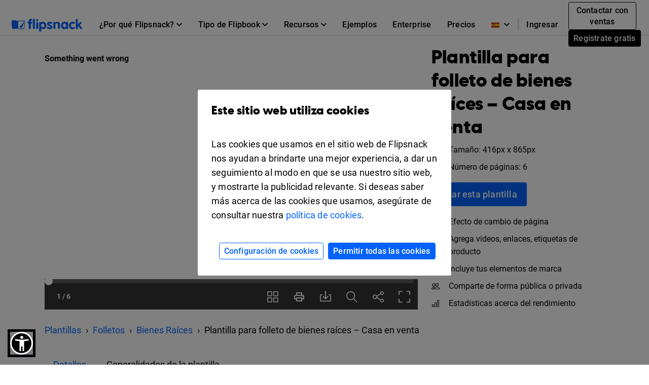

--- FILE ---
content_type: text/xml
request_url: https://sqs.us-east-1.amazonaws.com/756737886395/flip-sts?Action=SendMessage&MessageBody=%7B%22ih%22%3A%22e8a33bb0890f4063b7a3d097f9be4b54%22%2C%22ch%22%3A%227hjw3nx4ot%22%2C%22cih%22%3A%22b537da226aba24664cc9d7i137402443%22%2C%22e%22%3A%5B%7B%22eid%22%3A6%2C%22pid%22%3A%221%22%7D%5D%2C%22ts%22%3A1769029161%7D
body_size: 378
content:
<?xml version="1.0"?><SendMessageResponse xmlns="http://queue.amazonaws.com/doc/2012-11-05/"><SendMessageResult><MessageId>c7ebe7e5-2e21-49c7-b220-ad24cda3904c</MessageId><MD5OfMessageBody>a1bd4b5965795ddaedd67fd0d7480772</MD5OfMessageBody></SendMessageResult><ResponseMetadata><RequestId>27c57207-7fd0-5e60-95ef-13ec3fb9b1f8</RequestId></ResponseMetadata></SendMessageResponse>

--- FILE ---
content_type: text/xml
request_url: https://sqs.us-east-1.amazonaws.com/756737886395/flip-sts?Action=SendMessage&MessageBody=%7B%22ih%22%3A%22e8a33bb0890f4063b7a3d097f9be4b54%22%2C%22ch%22%3A%227hjw3nx4ot%22%2C%22cih%22%3A%22b537da226aba24664cc9d7i137402443%22%2C%22e%22%3A%5B%7B%22eid%22%3A1%7D%5D%2C%22ts%22%3A1769029161%7D
body_size: 378
content:
<?xml version="1.0"?><SendMessageResponse xmlns="http://queue.amazonaws.com/doc/2012-11-05/"><SendMessageResult><MessageId>8771aa6b-314c-4079-a394-d91145a8be2a</MessageId><MD5OfMessageBody>bed578bd620d7f8e4365ff59480a2b80</MD5OfMessageBody></SendMessageResult><ResponseMetadata><RequestId>4fd8b99e-9e56-5424-b1f6-d875de3fcbbc</RequestId></ResponseMetadata></SendMessageResponse>

--- FILE ---
content_type: image/svg+xml
request_url: https://cdn.flipsnack.com/site/images/home/languages/germany-flag.gz.svg
body_size: 11
content:
<svg width="16" height="12" fill="none" xmlns="http://www.w3.org/2000/svg"><path fill-rule="evenodd" clip-rule="evenodd" d="M0 7.833h16V11.5H0V7.833Z" fill="#FFD018"/><path fill-rule="evenodd" clip-rule="evenodd" d="M0 4.167h16v3.666H0V4.167Z" fill="#E31D1C"/><path fill-rule="evenodd" clip-rule="evenodd" d="M0 .5h16v3.667H0V.5Z" fill="#272727"/></svg>

--- FILE ---
content_type: application/javascript
request_url: https://cdn.flipsnack.com/site/texts_es.gz.js?v=9818
body_size: 12287
content:
var texts = {"accountConfirmation":"Please confirm your account first!","accountDeactivated":"Parece que tu cuenta no est\u00e1 activa. Por favor, comun\u00edcate con nosotros por chat en vivo para conseguir ayuda. ","AccountNotFound":"No pudimos encontrar una cuenta de Flipsnack vinculada a su perfil de Facebook.","accountOptions":"Opciones de cuenta","account_details":"Detalles cuenta","aConfirmationEmailHasBeenResentTo":"Un mail de confirmation vous a \u00e9t\u00e9 envoy\u00e9 \u00e0","addNewFolder":"Agregar nueva carpeta","addToFlip":"A\u00f1adir a flipbook","allTime":"Siempre","altFlipSnack":"Creador de revistas digitales online","analytics":"Datos anal\u00edticos","AnotherEmail":"Utilice otra direcci\u00f3n de correo electr\u00f3nico. \u00a1Gracias! <a href=\"https:\/\/help.flipsnack.com\/en\/articles\/5496197-registration-blocked-for-certain-email-addresses\" target=\"_blank\">Aprende m\u00e1s<\/a>","apply":"Aplicar","bannedEmailDomain":"Este correo electr\u00f3nico no se acepta en Flipsnack debido a la reciente ola de cuentas basura que contienen este dominio.","bestValue":"Mejor valor","billedMonthly":"Facturado mensualmente","billedYearly":"facturado anualmente","blog":"Blog","bookDropdownAll":"Todos los cubiertas de libro","BrandBookH1":"Haz un brand book en l\u00ednea","BrandBookMetaDescription":"Crea un libro de marca que defina la identidad de tu marca. Sube tu documento PDF de pautas a Flipsnack y transf\u00f3rmalo en un libro de marca digital interactivo.","BrandBookMetaTitle":"Creador de libros de marca online gratuito. Crea un libro de marca digital.","BrandBookP1":"Quieres que tu gu\u00eda de marca se vea profesional y \u00e1gil, porque juega un papel importante en el modo en que la marca es percibida. Es por esto que deber\u00edas presentar tus directrices corporativas en un precioso brand book digital en HTML5. \u00a1Es tan f\u00e1cil! \u00a1Simplemente sube a servidor y tu PDF a nuestra plataforma y lo haremos resplandecer! Empiece de forma gratuita.","BrandBookSub":"Tu gu\u00eda de marca al m\u00e1ximo","cancel":"Cancelar","categoryH1Fashion":"Generador de Revistas de Moda en L\u00ednea","change":"Cambiar","changepass":"Cambiar contrase\u00f1a","choosePlan":"Escoger","chooseTemplates":"Escoger plantilla","close":"Cerrar","closeButton":"Cerrar","collectionName":"Nombres de colecciones flipbook","contactLink":"Contacto","copied":"Copiado","copy":"Copiar","country":"Pa\u00eds","create":"Crear","createFromScratch":"Elabora flipbooks a partir de cero y establ\u00e9celos como plantillas","createNewFlipbookEmpty":"Crear un nuevo libro animado usando una de nuestras plantillas","createPublications":"Cargar archivos PDF","createYourOwn":"Elabora el tuyo","currentPlan":"Plan actual","current_password":"Contrase\u00f1a actual","customize":"Personalizar","dateFrom":"Fecha desde","dateTo":"Fecha hasta","deleteCode":"Eliminar c\u00f3digo","deleteFlipbookFolderText1":"Est\u00e1s a punto de borrar una carpeta de tu cuenta.","deleteFlipbookFolderText2":"Esta operaci\u00f3n no borra el contenido de la carpeta el cual a\u00fan estar\u00e1 disponible desde \"Todos mis flipbook\".","deleteFlipbookFolderText3":"\u00bfEst\u00e1s seguro de continuar?","deleteFlipbookPopinText1":"Est\u00e1s a punto de remover tu cat\u00e1logo interactivo de nuestros servidores, incluyendo el enlace p\u00fablico.","deleteFlipbookPopinText2":"Esta operaci\u00f3n no puede deshacerse.","deleteFlipbookPopinText3":"\u00bfEst\u00e1s seguro de continuar?","deleteShelfPopinText1":"You are about to remove your shelf from our servers, including public link.","description":"Descripci\u00f3n","desktop":"Desktop","devices":"Dispositivos","devicesAndSources":"Fuentes y dispositivos","digitalBrochureB1":"Crear su folletos ahora","digitalBrochureH1":"Crea folletos digitales interactivos gratuitos","digitalBrochureH2":"\u00bfC\u00f3mo har\u00e1s tu propio folleto?","digitalBrochureS2P4":"Publica el folleto","digitalBrochureS2P5":"F\u00e1cil de compartir","digitalBrochureS3B1":"Comienza a dise\u00f1ar","digitalBrochureS3P1":"Da un vistazo a nuestra amplia variedad de plantillas para gu\u00edas profesionales.","digitalBrochureS4H2":"Compatible con m\u00f3viles","digitalBrochureS4H3":"Animaci\u00f3n de cambio de p\u00e1gina","digitalBrochureS4H5":"V\u00eddeos y funciones interactivas","digitalBrochureS6H1":"Otros tipos de publicaciones","DigitalLookbookButton1":"Cr\u00e9alo ya","DigitalLookbookExamples":"Bellos ejemplos de lookbook creados por nuestros usuarios","DigitalLookbookF2D":"Mejora la belleza de tu nueva colecci\u00f3n de productos, al convertirlos en un lookbook digital impactante.","DigitalLookbookF4D":"Agrega a tu lookbook, cualquier tipo de botones o de enlaces, para impulsar el tr\u00e1fico hacia tu tienda virtual e impulsar las ventas. ","DigitalLookbookF4T":"Integraci\u00f3n a comercio electr\u00f3nico","DigitalLookbookF5D":"Comparte tu revista lookbook en las redes sociales, por email o m\u00f3ntala en tu sitio web.","DigitalLookbookF6D":"No mostramos anuncios en tu lookbook, porque queremos que tus contenidos reciban toda la atenci\u00f3n que se merecen.","DigitalLookbookFeatures":"La mejor aplicaci\u00f3n en l\u00ednea que vayas a usar en tu vida","DigitalLookbookFooter1":"Crea un lookbook para tu marca","DigitalLookbookFooter2":"Prueba gratis nuestro generador lookbook en l\u00ednea","DigitalLookbookH1":"Creador de lookbook en l\u00ednea","DigitalLookbookHowTo":"C\u00f3mo hacer un lookbook","DigitalLookbookMetaDescription":"Crea un lookbook digital profesional con Flipsnack. Muestra el estilo de tu marca, cautiva a las audiencias y comp\u00e1rtelo con enlaces personalizados e incrustaciones.","DigitalLookbookMetaTitle":"Crea un Lookbook Online. Hacer un Cat\u00e1logo de Moda","DigitalLookbookP1":"\u00a1Muestra tus colecciones de la manera m\u00e1s atractiva! Haz tu propio lookbook de modas impresionante, y publ\u00edcalo en l\u00ednea, o desc\u00e1rgalo para impresi\u00f3n. Con nuestro generador de lookbook, tendr\u00e1s un lookbook digital en un abrir y cerrar de ojos. Carga tu PDF, usa una plantilla para lookbook o dise\u00f1a un lookbook a partir de cero. Empiece de forma gratuita.","DigitalLookbookP2":"Quieres que los productos sean el foco principal de tu lookbook, la clave es usar dise\u00f1os sencillos y minimalistas. Trata de lograr un aspecto general coherente, pulcro y despejado. Menos es mejor. Aqu\u00ed hay algunos consejos sobre c\u00f3mo elaborar un lookbook que se destaque.","DigitalLookbookP3":"Desde el cargar tu lookbook en PDF, hasta dise\u00f1ar uno desde cero, o comenzar con una plantilla para lookbook, Flipsnack puede ser la aplicaci\u00f3n generadora de  lookbook a elegir, para los comerciantes al menudeo, dise\u00f1adores de moda, o incluso para las aspirantes a ser modelos de moda.","DigitalLookbookP4":"Si necesitas inspiraci\u00f3n, consulta estos dise\u00f1os para lookbook elaborados por nuestros usuarios. Recuerda: dise\u00f1os sencillos y fotograf\u00edas impactantes, son los distintivos del dise\u00f1o profesional.<br><br> Usa nuestro generador de lookbook digitales, e insp\u00edrate para elaborar un lookbook para dise\u00f1o de interiores, un lookbook vintage, o un lookbook de ropa que tendr\u00e1 un impacto en tus ventas.","DigitalLookbookStep1D":"Crea una cuenta en Flipsnack y desarrolla tu lookbook en l\u00ednea, ya sea seleccionando una de nuestras plantillas gratuitas para lookbook, o elabor\u00e1ndolo por tu cuenta desde cero. Tambi\u00e9n puedes cargar un lookbook en PDF, si solo quieres publicarlo en l\u00ednea en un formato con efecto de cambio de p\u00e1gina.","DigitalLookbookStep1T":"1. Elige una plantilla para lookbook o comienza a partir de cero","DigitalLookbookStep2D":"Tus fotograf\u00edas son los elementos que m\u00e1s definen tu marca e imagen. Las fotos de alta calidad sugieren productos de alta calidad. Para obtener tomas art\u00edsticas de calidad, considera contratar a un estilista y un fot\u00f3grafo de moda. Para mantener a tus lectores enfocados en tus productos, elabora un lookbook con un fondo pulcro y neutral.","DigitalLookbookStep2T":"2. Aseg\u00farate de tener una fotograf\u00eda profesional y original","DigitalLookbookStep3D":"Siempre es \u00fatil agregar informaci\u00f3n breve sobre el producto en los lookbook de modas. Ayudar\u00e1s a que tus lectores tomen una decisi\u00f3n de compra, y elevar\u00e1 de golpe a tus ventas.","DigitalLookbookStep3T":"3. Agrega informaci\u00f3n y detalles del producto","DigitalLookbookStep4D":"Quieres que los productos sean el principal punto de atenci\u00f3n de tu lookbook, de modo que la clave es usar apariencias sencillas, minimalista. Trata de lograr una apariencia general coherente, sobria y despejada. Entre menos es mejor. ","DigitalLookbookStep4T":"Dise\u00f1o sencillo y sobrio","DigitalLookbookSub":"Crea en l\u00ednea un lookbook de moda en minutos","digitalMagazineInMinutes":"Crea tus propias revistas digitales en minutos","DigitalPhotoAlbumALT":"\u00c1lbum de Fotos Digitales HTML5","DigitalPhotoAlbumF1D":"Recrea el aspecto y la sensaci\u00f3n de un aut\u00e9ntico \u00e1lbum de fotos, adem\u00e1s de ser favorable con el medio ambiente.","DigitalPhotoAlbumF3D":"Descarga y comparte nuestros \u00e1lbumes digitales en las plataformas sociales \u2013 en tan solo un par de  clics.","DigitalPhotoAlbumF3T":"Divulga los recuerdos","DigitalPhotoAlbumFooter2":"Crea un \u00e1lbum fotogr\u00e1fico digital","DigitalPhotoAlbumH1":"Generador de \u00e1lbum de fotos en l\u00ednea","DigitalPhotoAlbumH2Examples":"Insp\u00edrate con los ejemplos de la foto galer\u00eda en l\u00ednea","DigitalPhotoAlbumH2Features":"Dise\u00f1os \u00fanicos destinados para grandes caracter\u00edsticas","DigitalPhotoAlbumH2HowTo":"C\u00f3mo hacer una galer\u00eda gratuita de fotos en l\u00ednea","DigitalPhotoAlbumH2sub":"Crea tu propia galer\u00eda de fotos en l\u00ednea al instante","DigitalPhotoAlbumH2Templates":"Listo para abordar las plantillas de libro fotogr\u00e1fico digital","DigitalPhotoAlbumMetaDescription":"Crea, comparte \u00e1lbumes fotogr\u00e1ficos. Nuestro generador de \u00e1lbumes es realmente f\u00e1cil de usar, sin conocimientos t\u00e9cnicos, sin instalar nada.","DigitalPhotoAlbumMetaT":"Crea Tu \u00c1lbum de Fotos Online","DigitalPhotoAlbumP1":"Comparte tu galer\u00eda de fotos en l\u00ednea, int\u00e9grala en tu sitio web. Sube im\u00e1genes o archivos PDF y captura los mejores momentos con la ayuda de nuestro generador de \u00e1lbum de fotos digitales. \u00a1Es tan f\u00e1cil como suena!","DigitalPhotoAlbumP2":"Con la ayuda de nuestro generador de libros fotogr\u00e1ficos en l\u00ednea, tu \u00e1lbum de im\u00e1genes digitales estar\u00e1 listo de volada. Importa im\u00e1genes o archivos PDF y personaliza tu dise\u00f1o en nuestro editor ubicado en el navegador. \u00a1Listo! \u00a1Un \u00e1lbum fotogr\u00e1fico est\u00e1 a la vuelta de la esquina!","DigitalPhotoAlbumP3":"Logra los mejores libros fotogr\u00e1ficos digitales con nuestras mejores plantillas por dem\u00e1s creativas y originales. F\u00e1ciles de usar y amigables, nuestro editor web te permite hacer variaciones y personalizar los dise\u00f1os con el fin de los hagas encajar a la medida de las necesidades de tu cliente. \u00bfSin inspiraci\u00f3n? Aqu\u00ed estamos para ayudarte a lograr lo mejor de esto, \u00a1sin batallar por nada!","DigitalPhotoAlbumP4":"Revisa estos libros fotogr\u00e1ficos digitales a nivel de excelencia dise\u00f1ados por uno de nuestros mejores clientes y publica el tuyo tambi\u00e9n. Alguna otra persona pude encontrar tu concepto como un inspirador. Ay\u00fadanos a difundir las ideas de c\u00f3mo deber\u00eda de verse un \u00e1lbum de im\u00e1genes genial.","DigitalPhotoAlbumStep1D":"Sube cualquier PNG, JPG o PDF y logra el inicio de un fant\u00e1stico libro fotogr\u00e1fico","DigitalPhotoAlbumStep3D":"Agrega v\u00eddeos musicales o archivos ricos en multimedia y haz m\u00e1s genial tu \u00e1lbum de fotos digitales","DigitalPhotoAlbumStep4D":"Ya listo, env\u00edalo por email, desc\u00e1rgalo o comp\u00e1rtelo en unos cuantos clics","DigitalPhotoAlbumStep4T":"Compartir sin esfuerzos","DigitalPhotoAlbumTemplatesSub":"\u00bfNo quieres hacerlo a partir de cero? \u00a1Te apoyamos!","discardDraft":"Descartar borrador","discardDraftPopinText1":"Est\u00e1s a punto de descartar el borrador de esta colecci\u00f3n.","discardDraftPopinText2":"Se perder\u00e1n todos los cambios.","discardDraftPopinText3":"\u00bfEst\u00e1 seguro de que desea continuar?","dismiss":"Despedir","dlt":"Eliminar","doesMatchRecentPasswords":"Your new password must be different than your last 3 passwords.","download":"Descargar","draft":"Borrador","edit":"Editar","editAsNew":"Duplicar","editorFeedbackButton":"Enviar comentarios","editorFeedbackTitle":"Enviar comentarios","email":"Email","emailCopyCode":"Use this code to embed the flipbook snippet into your email newsletter","embed":"Integrar","enterEmailHere":"Enter email address here","entertainment":"Entretenimiento","errorTeamAccount":"Ya hab\u00edas aceptado esta invitaci\u00f3n anteriormente","errorTeamAccount1":"Ya eres un miembro del equipo, de modo que puedes iniciar sesi\u00f3n y seguir explorando el espacio de trabajo del equipo. ","fakeEmail":"Ya ha sido usada una variante de esta direcci\u00f3n de correo electr\u00f3nico, o detectamos que se trata de un correo falso. Por favor, haz tu registro usando una direcci\u00f3n de correo electr\u00f3nico diferente. ","fbColStats":"Estad\u00edsticas de las colecci\u00f3nes flipbook","Feat3Title":"Medios enriquecidos","Feat7Title":"Estad\u00edsticas avanzadas","Feat9Alt":"Apariencia profesional","Feat9Title":"Professional Look","FeaturesS1fast":"Lo hacemos r\u00e1pido. Lo hacemos bien.","FetauresS1p":"\u00a1La conversi\u00f3n de PDF a flipbook dar\u00e1 vida a tus ficheros! Simplemente carga tu PDF, y lo convertiremos en una revista bella e interactiva, en cuesti\u00f3n de segundos.  \u00a0","flipbookReviewMessage":"El folioscopio est\u00e1 en espera de revisi\u00f3n ya que has empleado algunas palabras que a menudo se les asocia con spam (contenido basura) y pronto ser\u00e1 inspeccionado.","footerAbuse":"Abuso","footerExamplesLinkFlipsnack":"Ejemplos","footerPrivacy":"Privacidad","footerRefunds":"Reembolsos","footerTerms":"T\u00e9rminos","free":"Gratis","getInspired":"Insp\u00edrate","getStarted":"Empezar","goPremium":"Premium","headerBusiness":"Business","headerEdu":"Edu","headerFeatures":"Caracter\u00edsticas","headerMenuUpgrade":"Adquiere","headerStartPublishing":"Comience a publicar","headerStartPublishingTitle":"Comience a publicar","health":"Salud","hello":"Hola","help_and_support":"Ayuda y soporte t\u00e9cnico","here":"aqu\u00ed","hideStatsDetails":"Ocultar detalles estad\u00edsticos","hlCancel":"Cancelar","hlDlPDF":"Descargar PDF","hlDownload":"Descargar","hlEmail":"Email","hlMultimedia":"Multimedia","hlPage":"P\u00e1gina","hlPublic":"P\u00fablico","hlSendEmail":"Enviar email","hlSocial":"Social","hlTitleAndDescription":"T\u00edtulo y descripci\u00f3n","hlUnlisted":"No listado","hlUpgrade":"Actualizar","hlUpload":"Subir","hlValidEmail":"Por favor, introduce una direcci\u00f3n de email v\u00e1lida","ifYouDontReceiveIt":"Existe la posibilidad de que este email se haya filtrado en su carpeta de correos no deseados. Le recomendamos que revise esa carpeta.","invalidEmailAddress":"La direcci\u00f3n de correo electr\u00f3nico no es v\u00e1lida. Corr\u00edgela.","invalidEmailAddressLength":"Longitud de direcci\u00f3n de correo electr\u00f3nico no v\u00e1lida","invalidPassword":"Password must be at least 8 characters","invalidRecaptcha":"Invalid reCAPTCHA. Please try again.","landingPageTemplate2H04":"Software para la revista instalado en la nube","landingPageTemplate2H05":"Plataforma de publicaci\u00f3n digital","landingPageTemplate2H07":"Privacidad","landingPageTemplate2H11":"Hermosas plantillas de revista","last30Days":"\u00daltimos 30 d\u00edas","last3Months":"\u00daltimos 3 meses","last7Days":"\u00daltimos 7 d\u00edas","layoutCategoryBooklets":"Folletos","layoutCategoryBrochures":"Folletos","layoutCategoryCatalogs":"Flipbook animados digitales","layoutCategoryGuidesTutorials":"Guias","layoutCategoryMagazines":"Revistas","layoutCategoryMenus":"Men\u00fas","layoutCategoryPhotoAlbums":"Foto \u00e1lbum","layoutCategoryPortfolios":"Portafolios","layoutCategoryPresentations":"Presentaciones","layoutCategoryReports":"Informes","lbl_avg_time":"Tiempo promedio","lbl_clicks":"Clicks","lbl_details":"Detalles","lbl_downloads":"Descargas","lbl_impressions":"Impresiones","lbl_shares":"Compartidos","lbl_time_spent":"Promedio de tiempo invertido","lbl_views":"Vistas","learn_more":"M\u00e1s","lifetimeStats":"Todas las estad\u00edsticas","lockedOutAccess":"Muchos intentos de inicio de sesi\u00f3n fallidos, favor de intentarlo otra vez en 1 hora.","logOut":"Cerrar sesi\u00f3n","lpBookButton":"Publica ya tu libro digital","lpBookH1":"Se facilita la publicaci\u00f3n de libros digitales","lpbookletH2Examples":"Ejemplos de folleto","lpbookletSubheading1Text":"Nuestro software hace todo el trabajo pesado. S\u00f3lo necesitas subir tu PDF a nuestra plataforma.","lpbookletSubheading1Title":"F\u00e1cil de usar","lpbookletUsesTitle":"Folletos en l\u00ednea","lpBookMainImageAlt":"Plataforma de edici\u00f3n de libros digitales Flipsnack","lpBookMainKeyword":"Libro digital ","lpBookSecondaryKeyword":"Ejemplos de libros","lpBookSubheading1Title":"Sube y publica libros digitales","lpBookSubheading3Alt":"Apariencia bella","lpBrochureH2Examples":"Ejemplos de folletos","lpBrochureSubheading3Text":"Eleva la participaci\u00f3n del lector, al agregar v\u00eddeo y otros medios enriquecidos a tu folleto HTML5.","lpBrochureSubheading7Alt":"Estad\u00edsticas avanzadas","lpCatalogH2Examples":"Ejemplos de cat\u00e1logo","lpCatalogSubheading7Alt":"Estad\u00edsticas avanzadas","LpDigiBrochHeaderAlt":"Digital brochures","LpDigiPortkeyword1":"Digital portfolio","LpDigitalFBkeyword1":"Digital flipbook","LpDigitalFlipbookHeaderH1":"Software de animaci\u00f3n en flipbook en l\u00ednea","lpDocumentSubheading3Alt":"Editor f\u00e1cil de usar","lpezineH1":"Software de creaci\u00f3n ezine","lpezineH2Examples":"Ejemplos Ezine","lpezineH2Info":"\u00bfPor qu\u00e9 usar Flipsnack para ezine?","lpezineMainKeyword":"Ezine","lpezineSecondaryKeyword":"Ejemplos Ezine","lpezineSubheading1Text":"No tienes que ser diestro en tecnolog\u00eda para usar Flipsnack. Haz el intento y ver\u00e1s lo f\u00e1cil que es","lpezineSubheading1Title":"F\u00e1cil de usar","lpezineSubheading2Title":"Estad\u00edsticas avanzadas","lpezineSubheading3Text":"Tu ezine responder\u00e1, por lo que estar\u00e1 disponible a todo tipo de lectores en m\u00f3viles o en escritorio.","lpezineUsesTitle":"E-zines","LpFBTemplateHeaderAlt":"HTML5 Flipbook Template","lpFlipbookH2Examples":"Ejemplos de flipbook","lpFlipbookSubheading7Alt":"Estad\u00edsticas avanzadas ","LpFlipPDFMetaTitle":"Convierte PDF a Flipbook en l\u00ednea","lpFlyerH2Examples":"Ejemplos de volantes","lpFlyerSubheading3Alt":"Editor f\u00e1cil de usar","lpFlyerTitle":"Crea Flyers Online. Creador de Volantes. Prueba gratis.","lpguideSecondaryKeyword":"Ejemplos de gu\u00eda","lpguideUsesTitle":"Gu\u00edas digitales","lpLeafletH2Examples":"Ejemplos de notas","lpLeafletSubheading2Alt":"Apariencia profesional","lplookbookH1":"La mejor aplicaci\u00f3n lookbook","lplookbookH2Examples":"Ejemplos de lookbook","lplookbookMainKeyword":"Una plantilla para lookbook de modas de parte de Flipsnack.","lplookbookSubheading1Title":"Exhibici\u00f3n impactante","lplookbookSubheading2Text":"A partir de la carga de un PDF, o haciendo un dise\u00f1o desde cero, encontrar\u00e1s un proceso de dise\u00f1o para lookbook muy intuitivo y divertido.","lplookbookSubheading2Title":"F\u00e1cil de usar","lplookbookSubheading3Alt":"Lookbooks con acabado profesional","lplookbookSubheading3Text":"La primera impresi\u00f3n es imborrable. Con nuestro generador de lookbook, puedes convertir tu lookbook PDF en una experiencia interactiva.","lplookbookSubheading3Title":"Acabado profesional","lplookbookSubheading4Title":"Sin publicidad","lplookbookUsesTitle":"Lookbooks digitales","lpMagH2Examples":"Ejemplos de revistas","LpMagMKRkeyword1":"Ejemplo de revista digital interactiva elaborada con Flipsnack","lpMagSubheading2Alt":"Editor f\u00e1cil de usar","lpMagSubheading4Alt":"Estad\u00edsticas avanzadas","LpMagTempButton":"Hacer una revista online","lpMenuH2Examples":"Ejemplos de men\u00fa","lpMenuSubheading2Alt":"Apariencia profesional","lpNewsletterMainKeyword":"Bolet\u00edn digital ","lpNewsletterSubheading2Alt":"Editor f\u00e1cil de usar","LpPamphMKRHeaderAlt":"Generador gratuito de folletos en l\u00ednea","LpPamphMKRkeyword2":"pamphlet maker","lpPhotoSecondaryKeyword":"Ejemplos de foto \u00e1lbum","lpPhotoSubheading2Title":"Editor f\u00e1cil de usar","lpPhotoText":"Las fotograf\u00edas son una gran manera de mantener vivos para siempre los momentos valiosos.  Ahora, tambi\u00e9n puedes crear \u00e1lbumes digitales de fotos hermosos y personalizados, para que puedas compartir f\u00e1cilmente tus recuerdos con amigos y familiares.","lpPortfolioH2Examples":"Ejemplos de portafolio\r\n","lpPortfolioSubheading3Text":"Tu portafolio digital estar\u00e1 disponible en cualquier dispositivo y en cualquier sistema operativo. ","lpPresentationH2Examples":"Ejemplos de presentaci\u00f3n digital ","lpPresentationMainKeyword":"Presentaci\u00f3n digital ","lpPresentationSubheading1Alt":"Editor f\u00e1cil de usar","lpPresentationSubheading3Alt":"Estad\u00edsticas avanzadas ","lpPresentationText":"<p>Crea presentaciones digitales impactantes que impulsen los resultados de tu negocio. Con Flipsnack, transforma diapositivas est\u00e1ticas en presentaciones interactivas gratis. Ayuda a los equipos de marketing, ventas y desarrollo de negocio a conectar con los clientes y cerrar acuerdos.<br><\/p><ul><li>Capta la atenci\u00f3n e impulsa la acci\u00f3n<\/li><li>Fortalece las relaciones con los clientes<\/li><li>Obt\u00e9n resultados medibles<\/li><\/ul>","lpPresentationTextInfo":"Flipsnack es una herramienta f\u00e1cil de usar para presentaciones digitales en l\u00ednea que te permite crear presentaciones en pocos minutos. Puedes usar el editor en l\u00ednea para crear tu presentaci\u00f3n digital a partir de cero o simplemente s\u00fabela y publ\u00edcala si ya tienes una  dise\u00f1ada.","lpPresentationTitle":"Software de presentaciones digitales en l\u00ednea | Flipsnack","lpprogramH2Examples":"Ejemplos de programa","lpprogramH2Info":"\u00bfPor qu\u00e9 usar Flipsnack para programas digitales?","lpprogramMainKeyword":"Programa digital","lpprogramSubheading2Text":"Impresiona a tu p\u00fablico con un programa digital de alta calidad, que se ve elegante y refinado.","lpprogramSubheading2Title":"Apariencia profesional","lpprogramSubheading3Text":"Tu programa digital estar\u00e1 disponible para lectores en sistemas de escritorio y m\u00f3viles, adapt\u00e1ndose para cualquier tama\u00f1o de pantalla.","lpprogramSubheading3Title":"Para todas las plataformas","lpprogramSubheading4Text":"Comparte tu programa en redes sociales, boletines o int\u00e9gralo en tu blog o sitio web.","lpprogramSubheading4Title":"Compartir en l\u00ednea","lpprogramText":"Con la ayuda de nuestra herramienta, puedes crear un programa o itinerario digital atractivo al que los asistentes o participantes les encante leer. Tambi\u00e9n puedes usarlo en tu estrategia de marketing para convencer a m\u00e1s gente para que compre entradas, se registre o se inscriba. Sube tu programa digital en nuestra plataforma y comp\u00e1rtelo con todos tus clientes potenciales. Empiece de forma gratuita.","lpprogramTextInfo":"Cuando organizas un evento, deseas compartir el programa o itinerario con unas pocas personas seleccionadas o con tantas como sea posible. Flipsnack te permite controlar qui\u00e9nes pueden ver tu bello programa en l\u00ednea.","lpprogramUsesSub":"Genera un programa digital para tu pr\u00f3ximo evento","lpprogramUsesTitle":"Programas digitales","lpPublicationSubheading7Alt":"Estad\u00edsticas avanzadas ","lpReportH2Examples":"Ejemplos de informes","lpReportSubheading2Alt":"Estad\u00edsticas avanzadas","lpTutorialSubheading2Alt":"Editor f\u00e1cil de usar","lpTutorialSubheading4Alt":"Estad\u00edsticas avanzadas ","makeACopy":"Duplicar","messageSentSuccessfully":"Se envi\u00f3 correctamente el mensaje.","mfDownloadCSV":"Download CSV","mf_date_asc":"FECHA (Primero el m\u00e1s antiguo)","mf_date_desc":"FECHA (Primero las m\u00e1s recientes)","mf_name_asc":"NOMBRE (alfab\u00e9tico A->Z)","mf_name_desc":"NOMBRE (alfab\u00e9tico Z->A)","mobile":"M\u00f3vil","monthy":"Mensualmente","myCollections":"Mis colecciones","myFlippingBooks":"Mis cat\u00e1logos interactivos","myProfile":"Mi perfil","name":"Nombre","NameEmpty":"El nombre no puede estar vac\u00edo. Por favor ingrese un nombre valido.","new_password":"Contrase\u00f1a nueva","next":"Siguiente","no":"No","notPublished":"No-publicados","notStatsReadyMyfs":"Para registrar los datos, tienes que volver a re-publicar tu flipbook.","old_password":"Contrase\u00f1a anterior","oopsAnErrorOccurred":"Se ha producido un error.","oopsEmailAdressNotFound":"La direcci\u00f3n de e-mail que ingres\u00f3 no est\u00e1 en nuestra base de datos.","oopsThatEmailIsUsedOnASocialAccount":"Ese correo electr\u00f3nico se usa en una cuenta social.","oopsThatEmailPasswordCombination":"La combinaci\u00f3n email \/ contrase\u00f1a que has escrito no es v\u00e1lida.","overview":"Vista general","page":"P\u00e1gina","pageNotFound":"P\u00e1gina no encontrada","pageNotFound2":"Esta p\u00e1gina se ha eliminado, se ha movido a otra URL, o la URL est\u00e1 mal escrita","pageNotFoundButton":"Explorar","pageStats":"Estad\u00edsticas de p\u00e1gina","page_stats":"Estad\u00edsticas de p\u00e1gina","passTxt2":"* unicamente las personas con la contrase\u00f1a podr\u00e1n ver tu publicaci\u00f3n","password":"Contrase\u00f1a","passwordMissingRequiredChars":"La contrase\u00f1a deber\u00e1 tener al menos 8 caracteres de extensi\u00f3n, y deber\u00e1 contener al menos, una letra may\u00fascula, una letra min\u00fascula, un n\u00famero, y un s\u00edmbolo.","passwordRecoveryErrExpired":"Este enlace ha caducado. Si desea recuperar su contrase\u00f1a: Por favor, ingrese el correo electr\u00f3nico que us\u00f3 para registrarse para enviarle un mensaje con las instrucciones y un enlace de confirmaci\u00f3n. Tienes 24 horas para validar tu cuenta.","passwordRecoveryErrPassNotMatch":"\u00a1Tus contrase\u00f1as no coinciden! Por favor, aseg\u00farate de re-ingresar tu contrase\u00f1a correctamente.","passwords_not_match":"\u00a1Tus contrase\u00f1as no coinciden! Por favor, aseg\u00farate de re-ingresar tu contrase\u00f1a correctamente.","password_to_short":"Por favor, ingresa al menos 4 caracteres para tu contrase\u00f1a.","pasteGoogleAnalitics":"Pega tu Identidad de seguimiento Google Analytics aqu\u00ed para generar informes adicionales a tu flipbook","pdfLinksDetection":"Detecci\u00f3n de enlaces PDF","PDFtoFlipbookF1D":"Convierte tu PDF fijo en un flipbook interactivo, mediante enlaces, videos, series de diapositivas. Ten m\u00e1s participaci\u00f3n.","PDFtoFlipbookF1T":"Formato interactivo","PDFtoFlipbookF2D":"Convierte un PDF para enlazar y distribuir tu contenido con un clic. Comparte el enlace en cualquier plataforma, reuni\u00e9ndote con tu p\u00fablico en su canal preferido.","PDFtoFlipbookF2T":"Comparte f\u00e1cilmente con un enlace","PDFtoFlipbookF3D":"\u00bfOlvidaste hacer cambios de \u00faltima hora? Edita el documento enviado, y las actualizaciones ser\u00e1n visibles al instante para el consignatario.","PDFtoFlipbookF4D":"Restringe el acceso a tus documentos privados con la opci\u00f3n, protegido por contrase\u00f1a. Mant\u00e9n el control de tu informaci\u00f3n.","PDFtoFlipbookF4T":"Protecci\u00f3n de contenidos","PDFtoFlipbookF5D":"Refleja a tu empresa en cada documento que compartas, al agregar el logo y los colores personalizados al PDF con efecto de cambio de p\u00e1gina.","PDFtoFlipbookF5T":"Control de marca","PDFtoFlipbookF6D":"Rastrea la actividad dentro de tu PDF para flipbook con la ayuda de las estad\u00edsticas de Flipsnack. Vistas, clics, y dispositivos.","PDFtoFlipbookF6T":"Control de marca mejorado","PDFtoFlipbookFooter1":"\u00bfPerteneces a un gran equipo? <a href=\"https:\/\/share.hsforms.com\/1NBY5Cg_BTWK7YV3OohkF-Q3bpug\" target=\"_blank\">Comun\u00edcate con ventas <\/a>ahora","PDFtoFlipbookFooter2":"Convierte tu PDF en un flipbook en l\u00ednea en cuesti\u00f3n de segundos","PDFtoFlipbookH2Features":"6 motivos por los cuales deber\u00edas elegir el convertidor de Flipsnack","PDFtoFlipbookH2sub":"\u00a1Crea tus incre\u00edbles publicaciones digitales y comp\u00e1rtelas con el mundo","PDFtoFlipbookH2Templates":"Descubre ejemplos pr\u00e1cticos de PDF a flipbook","PDFtoFlipbookMainKeyword":"PDF A FLIPBOOk","PDFtoFlipbookMetaDescription":"El conversor de PDF a flipbook en l\u00ednea m\u00e1s r\u00e1pido. Convierta archivos PDF est\u00e1ticos en flipbooks para obtener un efecto realista de cambio de p\u00e1gina en 3D en segundos. No se requiere instalaci\u00f3n.","PDFtoFlipbookMetaTitle":"Convierte PDF a Flipbook","PDFtoFlipbookP1":"Nuestro software de cambio de p\u00e1gina te ayuda a recrear la experiencia de la lectura tradicional de un libro o revista impreso. Simplemente tienes que cargar\/subir tus archivos al servidor \u2013 nuestro convertidor PDF se encargar\u00e1 de lo dem\u00e1s.","PDFtoFlipbookP3":"La animaci\u00f3n con efecto de cambio de p\u00e1gina agrega un efecto \u00fanico a tus publicaciones, haci\u00e9ndote destacar. Por no hablar del aspecto interactivo, que es la cereza en el pastel. La mejor manera de captar el inter\u00e9s de tu p\u00fablico es a trav\u00e9s de un PDF con efecto de cambio de p\u00e1gina, en un formato conocido para tus lectores. Genera en segundos, un flipbook a partir de un archivo PDF, con el convertidor de PDF m\u00e1s veloz.","PDFtoFlipbookStep1T":"Sube el PDF","periodCorporateMsg":"Seleccione el rango de datos","powerfulEditor":"Dise\u00f1a cat\u00e1logos, directamente en Flipsnack","previous":"Previo","profileImage":"Imagen de perfil","publishBut":"Publicado","published":"Publicados","publishing":"Publicaci\u00f3n","PublishingPlatformMetaTitle":"Plataforma de publicaci\u00f3n digital. Publica contenido en l\u00ednea.","publishPublic":"P\u00fablico","PunctuationMarks":"Lo sentimos, los signos de puntuaci\u00f3n no est\u00e1n permitidos.\r\n<div><br><\/div>","qNew":"New","qOr":"o","readMore":"Leer m\u00e1s","readMoreTracking":"Lee m\u00e1s acerca del seguimiento de flipbooks","remove":"Eliminar","removeFlipbookFromFolderText2":"Esta operaci\u00f3n no borrar\u00e1 el folioscopio, el cual a\u00fan estar\u00e1 disponible desde \"Todos mis folioscopios\".","removeFlipbookFromFolderText3":"\u00bfEst\u00e1s seguro de continuar?","removeItemDlg":"El \u00edtem ser\u00e1 eliminado permanentemente.<br \/>Esta operaci\u00f3n no se puede deshacer.<br \/>Est\u00e1s seguro de continuar?","removePass":"Quitar contrase\u00f1a","rename":"Rebautizar","repeat_new_password":"Repita la contrase\u00f1a","republish":"Re-publicar","resendConfirmation":"Reenviar confirmaci\u00f3n","roleIsRequired":"El rol es obligatorio.","sau":"o","savePassword":"Guardar contrase\u00f1a","schedulePublications":"Publicaciones calendarizadas","search":"Buscar","searchFlipbookPlaceholder":"Search your flipbooks","seeMorePages":"Ver m\u00e1s p\u00e1ginas","seemsLikeThisEmailIsAlreadyInUse":"Seems like this e-mail is already in use.","sendEmail":"Enviar mensaje","sentCheckYourEmail":"\u00a1Enviado! Revisa tu buz\u00f3n de email.","seo":"SEO","sessionExpired":"Tu sesi\u00f3n ha expirado. Por favor <a href=\"$loginUrl$\">ingresa<\/a> otra vez.","setPassProtection":"Establecer contrase\u00f1a","setPassword":"Establecer contrase\u00f1a","settings":"Configuraciones","share":"Compartir","ShareOneTimePasscode":"Comparte flipbooks con una contrase\u00f1a de un solo uso","ShareOneTimePasscodeTooltip":"Comparta documentos privados de forma segura con protecci\u00f3n por c\u00f3digo de acceso de un solo uso; no se necesita cuenta. Los destinatarios obtienen acceso temporal y completo por correo electr\u00f3nico.","sharingOptions":"Opciones de uso compartido","sharingOptionsShort":"Compartir","showMoreFromThis":"Mostrar m\u00e1s de este autor","showStatsDetails":"Mostrar detalles estad\u00edsticos","signIn":"Ingresar","social":"Social","somethingWentWrong":"Se produjo un problema. Int\u00e9nte de nuevo o <a href=\"https:\/\/www.flipsnack.com\/contact.html\" title=\"Contact us\">contacte<\/a> a nuestro equipo de soporte","sources":"Fuentes","spamSignup":"El nombre de dominio de tu direcci\u00f3n de correo electr\u00f3nico, ha sido asociado de forma muy pronunciada, con el env\u00edo masivo de correos basura, de modo que la hemos bloqueado.","startPageLabel":"Empezar desde p\u00e1gina:","startPublishing":"Comienza a publicar","statistics":"Estad\u00edsticas","stats":"Estad\u00edsticas","stats_backToOverview":"Volver al inicio","stats_interval_message":"Estad\u00edsticas de datos anterior --date-- son inexactas.","stats_lifetimeStats":"Todas las estad\u00edsticas","status":"P\u00e1gina de estado","subscriptionRenewalFailed":"Subscription renewal failed -","surveyOther":"Otra causa:","t4882H1":"Plantilla personalizable para folleto de ofertas navide\u00f1as","tablet":"Tablet","TailoredToYourNeeds":"Esto puede adaptarse a sus necesidades","TailoredToYourSpecificNeeds":"El n\u00famero puede adaptarse a sus necesidades espec\u00edficas.","testArnold":"Plantillas para cup\u00f3n","testBogdan":"magazine casdqwezc","thank_you_for_feedback":"Gracias por sus comentarios!","theEmailYouEnteredIsNotYetConfirmed":"El correo electr\u00f3nico ingresado no est\u00e1 confirmado","theresNoAccountAssociated":"No hay ninguna cuenta asociada con esta direcci\u00f3n de email.","thisEmailAddressIsAssociatedWithAFacebookGoogleAcc":"Esta direcci\u00f3n de correo electr\u00f3nico est\u00e1 asociada a una cuenta de Facebook o Google. Cambie al inicio de sesi\u00f3n de correo electr\u00f3nico creando una contrase\u00f1a.","thisMonth":"Este mes","titleFooterContact":"Contacto","today":"Hoy","tooltip_username_not_accepted":"Lo sentimos, este usuario ya no se encuentra disponible. Int\u00e9ntalo de nuevo con un otro nombre de usuario.","topCountries":"Mejores pa\u00edses","topFlips":"Colecciones top de flipbook","ToServicePrivacy":"Necesitas aceptar nuestros t\u00e9rminos de servicio y nuestra pol\u00edtica de privacidad.","total":"Total","totalDownloads":"% descargas totales","totalImpressions":"% impresiones totales","totalShares":"% compartidos totales","totalViewsStats":"% vistas totales","trackingIdAdded":"Se le ha a\u00f1adido una Identidad de seguimiento. Podr\u00eda tardar hasta 24horas para que el flipbook aparezca en Google Analytics.","trackVisitToFlipbook":"Da seguimiento a las visitas a tu flipbook","travel":"Viajes","tt_downloads":"El n\u00famero de veces que tus PDFs fueron descargadas de tu flipbook.","tt_impressions":"Contabilizados cada vez que se carga el widget.","tt_shares":"El n\u00famero de veces que tus publicaciones fueron compartidas en redes sociales.","tt_time_spent":"Muestra el tiempo promedio que las personas han utilizado viendo tu flipbook.","tt_views":"Contabilizados cada vez que una persona interact\u00faa con tu flipbook.","unlistedUnlimitedFlipbooks":"Revistas ocultas ilimitadas","unpublished":"No publicado","upgrade":"<a href=\"\/es\/go-premium.html\" class=\"afc\">Actualiza<\/a>","upgradePlan":"Mejora tu plan","upload":"Cargar","uploaded_at":"Subido en","useHashId":"Usa esta Identidad para encontrar tu informe en Analytics.","username":"Usuario","usernameSetOnce":"Tu nombre de usuario solo puede configurarse una vez","uses":"usos","usesDigitalFlipbooksP":"\u00bfEst\u00e1s en busca de un modo de generar publicaciones con efectos 3D de cambio de p\u00e1gina? Carga tus archivos en nuestra plataforma para transformar f\u00e1cilmente cualquier PDF, JPG o PNG en un folioscopio bello e interactivo. A tu p\u00fablico le encantar\u00e1 el sonido y la animaci\u00f3n del cambio de p\u00e1gina.","usesHeroParagraph":"Adem\u00e1s de las revistas digitales y los cat\u00e1logos en l\u00ednea, Flipsnack puede ser tu herramienta din\u00e1mica para la creaci\u00f3n de contenidos, para todo tipo de publicaciones interactivas. \u00a1Haz la prueba!","view":"ver","viewAllFlippingBooks":"todos los cat\u00e1logos interactivos","viewFB":"Ver","viewFlip":"Ver catalogo","viewMore":"Ver m\u00e1s","views":"visitas","view_all":"ver todas","view_all_stats":"Ver todas estad\u00edsticas","view_top_collections":"Ver el top de colecciones flipbook","warning":"Advertencia","waysToUseFlipsnack":"Con Flipsnack, haz publicaciones digitales con vuelta de p\u00e1gina, en un abrir y cerrar de ojos","yearly":"Anualmente","yes":"S\u00ed","yesterday":"Ayer","youAreAboutToDelete":"Est\u00e1s a punto de remover tu cat\u00e1logo interactivo de nuestros servidores, incluyendo el enlace p\u00fablico.<br \/>Esta operaci\u00f3n no puede deshacerse.<br \/>\u00bfEst\u00e1s seguro de continuar?","youAreAboutToDiscardDraft":"Est\u00e1s a punto de descartar el borrador de esta colecci\u00f3n.<br\/> Se perder\u00e1n todos los cambios.<br\/> \u00bfEst\u00e1 seguro de que desea continuar?"}